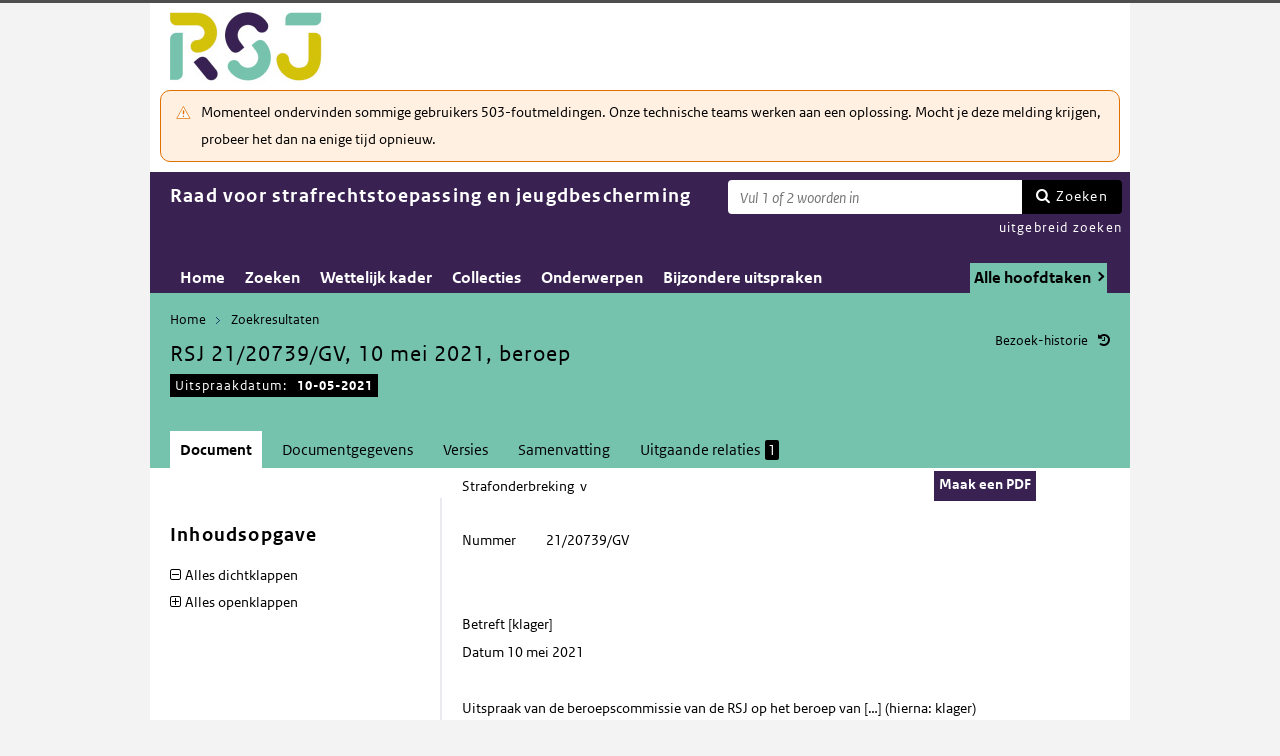

--- FILE ---
content_type: text/html; charset=utf-8
request_url: https://puc.overheid.nl/rsj/doc/PUC_640536_21/1/
body_size: 18072
content:


<!DOCTYPE html SYSTEM "about:legacy-compat">

<!--[if IE 8]><html xml:lang="nl-NL" class="ie8"><![endif]-->
<!--[if (lt IE 8)|(gt IE 8)|!(IE)]><!-->
<html xml:lang="nl-NL" lang="nl-NL">
<!--<![endif]-->
	<head id="ctl00_head1"><script id="ctl00_jsinclude_jQueryLokaal" type="text/javascript">/* <![CDATA[ */ window.jQuery || document.write('<script type="text/javascript" src="/StippWebDLL/Resources/jquery/lib/v3_6_0/jquery.min.js"><\/script>') /* ]]> */</script><meta http-equiv="Content-Type" content="text/html; charset=UTF-8" /><meta charset="UTF-8" /><meta name="viewport" content="width=device-width, initial-scale=1" /><link rel="icon" href="/App_Themes/Algemeen/images/favicon.ico" type="image/x-icon" /><title>
	RSJ 21/20739/GV, 10 mei 2021, beroep - Raad voor strafrechtstoepassing en jeugdbescherming
</title><script id="ctl00_jsinclude_jQueryUI" type="text/javascript" src="/StippWebDLL/Resources/jquery/ui/v1_13_0/jquery-ui.min.js?v=9936"></script><link id="ctl00_pucresourcescssmain_min_css" href="/PUC/Resources/css/main.min.css?v=7310+" rel="stylesheet" type="text/css" media="all" /><!--[if lte IE 9]><link id="ctl00_pucresourcescssie8_min_css" href="/PUC/Resources/css/IE8.min.css?v=7310+" rel="stylesheet" type="text/css" media="all" /><![endif]--><link id="ctl00_pucresourcescssstyle_min_css" href="/PUC/Resources/css/style.min.css?v=7310+" rel="stylesheet" type="text/css" media="all" /><link id="ctl00_stippwebdllresourcesjqueryuiv1_13_0smoothnessjquery_ui_min_css" href="/StippWebDLL/Resources/jquery/ui/v1_13_0/smoothness/jquery-ui.min.css?v=9936" rel="stylesheet" type="text/css" media="all" /><script id="ctl00_jsinclude_jQueryColorBox" type="text/javascript" src="/StippWebDLL/Resources/jquery/plugins/colorbox/jquery.colorbox-min.js?v=9936"></script><link id="ctl00_stippwebdllresourcesjquerypluginscolorboxstylestyle5colorbox_css" href="/StippWebDLL/Resources/jquery/plugins/colorbox/style/style5/colorbox.css?v=9936" rel="stylesheet" type="text/css" media="all" /><script id="ctl00_jsinclude_Teksten" type="text/javascript" src="/StippWebDLL/Resources/js/JavascriptTeksten.ashx?v=9936"></script><link id="ctl00_stippwebdllresourcescssstippweb_css" href="/StippWebDLL/Resources/css/StippWeb.css?v=9936" rel="stylesheet" type="text/css" media="all" /><script id="ctl00_jsinclude_JSVasteHeaders" type="text/javascript" src="/StippWebDLL/Resources/jquery/plugins/vasteheaders/jquery.vasteheaders.min.js?v=9936"></script><link id="ctl00_puchandlerskanaalhuisstijl_ashxidentifier_3d21" href="/PUC/Handlers/KanaalHuisstijl.ashx?identifier=21" rel="stylesheet" type="text/css" media="all" /><link id="ctl00_app_themesrsjcssstyle_min_css" href="/App_Themes/RSJ/css/style.min.css?v=7310+" rel="stylesheet" type="text/css" media="all" /><script id="ctl00_jsinclude_Cookie" type="text/javascript" src="/StippWebDLL/Resources/jquery/plugins/cookie/jquery.cookie.js?v=9936"></script><link id="ctl00_stippwebdllresourcescsscontrols_css" href="/StippWebDLL/Resources/css/Controls.css?v=9936" rel="stylesheet" type="text/css" media="all" /></head>
	<body id="ctl00_body1">
        
<!-- Start Piwik PRO installation code -->
<script type="text/javascript" async>
    (function (window, document, dataLayerName, id) {
        window[dataLayerName] = window[dataLayerName] || [], window[dataLayerName].push({start: (new Date).getTime(), event: "stg.start"}); var scripts = document.getElementsByTagName('script')[0], tags = document.createElement('script');
        function stgCreateCookie(a, b, c) {
            var d = ""; if (c) { var e = new Date; e.setTime(e.getTime() + 24 * c * 60 * 60 * 1e3), d = "; expires=" + e.toUTCString() } document.cookie = a + "=" + b + d + "; path=/;Secure"}
            var isStgDebug = (window.location.href.match("stg_debug") || document.cookie.match("stg_debug")) && !window.location.href.match("stg_disable_debug"); stgCreateCookie("stg_debug", isStgDebug ? 1 : "", isStgDebug ? 14 : -1);
            var qP = []; dataLayerName!== "dataLayer" && qP.push("data_layer_name=" + dataLayerName), qP.push("use_secure_cookies"), isStgDebug && qP.push("stg_debug"); var qPString = qP.length > 0 ? ("?" + qP.join("&")) : "";
            tags.async = !0, tags.src = "https://koop.piwik.pro/containers/"+id+".js"+qPString,scripts.parentNode.insertBefore(tags,scripts);
            !function (a, n, i) { a[n] = a[n] || {}; for (var c = 0; c < i.length; c++)!function (i) { a[n][i] = a[n][i] || {}, a[n][i].api = a[n][i].api || function () { var a = [].slice.call(arguments, 0); "string" == typeof a[0] && window[dataLayerName].push({ event: n + "." + i + ":" + a[0], parameters:[].slice.call(arguments, 1)})}}(i[c])}(window, "ppms", ["tm", "cm"]);
    })(window, document, 'dataLayer', 'a05b5d0a-cdc0-4a19-8729-6dbe7a0afc95');
</script>
<!-- End Piwik PRO Tag Manager code -->

	    <form method="post" action="/rsj/doc/PUC_640536_21/1/" onsubmit="javascript:return WebForm_OnSubmit();" id="aspnetForm" autocomplete="off">
<div class="aspNetHidden">
<input type="hidden" name="__EVENTTARGET" id="__EVENTTARGET" value="" />
<input type="hidden" name="__EVENTARGUMENT" id="__EVENTARGUMENT" value="" />
<input type="hidden" name="__VIEWSTATE" id="__VIEWSTATE" value="jyWGzdhFR881hg1z4NlGVQg/3VPm/jYtO8fG9Isk/5kWLfYxM1n5ZzHd6jMZBrhws5YI6dDE7CRfLYjNUOp55tPKKjj0sX0ruj8dmxEKJqNQ6nX5wVQGTXbqp3JPdxZk2JCt/10vGD5kKBbuTM5m4Fb7b1QaW4pZhPHwmbxjedaAt2ouR+T9ShaFfpEwlkpYP+07VgGoO2UxjUQWr5dHsyQFUle44HzWtJbHUqVGPwQQlMHDRRAwd/eCRh1xkJaWf8PhuHueCxE0VhPnMctSjU89ddI2axfeumZv9SMv/BxcfBViigp0K+n2JCUn+q6+WutQXw6tDP3mhhEuVo8xTf0yBQdSN6meCrorRFchE1OswvDOeRgzU7upkn4I9bTR/+BTXVfCNWgY1IAKpPHR/[base64]/hSatS+vJc283wYPjAOpOuDHFWICGGc7jt9v+FV6dY13haW7Ys5mvgJA+KTPAWsRzTv8ANcElIZ4/KclQymAjDo34Oit06jG8XBZcsGY9dl2tXhT53PkLj6WeSmQhywOkmrMYt28TQCUNnEmcAuUF6+d6CCtkHD/3Ve27rxCFubX+ODgJfve0XPYbBCNqt8mYZKBE0MI5n01Ojc+W688daAAESsVz+6STAlkXMiO8Xl1F4GqMiFEf8qKYX0KUCfcweazdYfcVKM9zslcNSAEcyv2R/6fShpfHVGkYZGjsin8YwcWqJc9wg5EnAilzgkFUB5CAPlmNRQg5I7jca6eMLxQNKx/RQM5npF7CWMD4mI34hEPf98CqyBYXh85SgjvPOW0Q2zdB969Di1eQZ8SPcBu/v1KHwe9stAoOGLeWrdpbbL4r5TWA6K6dHNgWTVDS+t1PRMP/E5d0z3tGzDqF3vN/Eet91Kzb2V9Fcjz3VLsuEtC8kwZYiFtFq3vAVPY0CG68vRzi+pWDkKuLNFFkoIJ81QCEvD6v0NxSkuMtuxQcTDbdPr79Zs9NGENOx1gtJJ6kRdnHn0IA4pI/Fodg0rhQ10/MaGwDuTnIrljFK8o6RhRTZpBZJStQTkYEz44qrG5WbmXA3UIu7pMefBcinIsQL0Sf+ajC2HXB6d6G0s3cgFgsgQ5FWSD4jasJ3x5f9YI/WcE/1mPG6IhwSIMARBXelwepBkReB58PyTX1gwmqgtspRF29SsU/HaG8c1rJX+0Qe0BYoin8QG2s6fquO3yTD+SPn8GuuK7WvkCZIXmBR/SW8uFMBCiosLLjEC1o4rydNj2tHPVME1AUf3EDZ6uGDGlXwa78lLmFoUURsFWYHv+39e1nEnADCFOZ1aKvRBCcKxSj12E6RZgLfBfXAf3GZ9p38VuRKqTddRKKKFhU9ZN/QhrzmulREvl7ogUXFzYOnbWdQ62i9ef3cf4/jHJZypAtLwHPN1TgWGkWcStSz5suIQWMoOl9zgzmt/r5wtjznvigrzhbqsO6w/9/DszX5xGHFzUfr9iIQ4VdOdRGOzk9o0/N2nMHHxbRYJNpGamymrERillnF4pEf6PG2bXrogghOOuwltO8fip9PhmzWEr0hHPs9Uv5Yk7AK36bYxo6SucjQn9dMPEqN3Y5B6upfcSBLUtujvL01O/ScoHOMG8lxhzFLqw7ff0OJ2lCHeu6mNXQjSCpCS0mQveyq5wtfeB3zlxOzidBKAA8gS8JF5Gnwk9V/eYdpAZG8dfP18fB4lEHmIHLQbzk5rJVjVeyVP7QX6++E1NHa7d1KWel89MM0D8fwK9xO8qHmPzcR8DnTitRiXkEn3DjgPzwHUUmyL/M5Skp6JGo5clw7UlrzsLqZtvtiwHYD/T0niabxX7oSmp5M1l9Sq7Y8nQWF+SyAJFbcFV/NIW2o2aVfqyVfV98sBVPKkO7w7dXFiC47xMn7kyTmCIpIiu50TnDemR7vzFj5QrgsMp5+pv3jsdH4/xx10pfF9RouFty5CA3/[base64]/yvsi0YdhAiChKaLkwnw6fCdmHu4pv3zpdCS5XMvQG+T0tx4KV86qUsMrv+G4uPOxDLKL9GVyXn4/nGRYo481wH4GXbAMbHr+8/4PjJUP53Z2cJ2ca3+Nj89xEMAfKvJtw72ZXqAtHfTu3Igu9I/k9RWtDtkDxMocdX0eTTP2EVgFKFi38uXAw3EBbumDBi7WTtuBCA4Mwj6vB455ctgt8hwM6pLHTufTh+SEuzs8RojkyC5J/cgNUbxb1d0qxgSlm+TTNChj40znbJul4AwS2ZKkTGO/9IdMz9UszEN0tAfAZs6R1SaY2Zq3i4C96YkdCJROkTZY4YUREU0lh06KNV/gH0ysiNHvJukBdc1cpDn54VvGhw5Z2AsOpVt6ccpL3MTXYPJJTfZyZYh5vFPsUiavhuiTVnd9t0ai5IejL/[base64]/ntjhii/4sFic4oFWGfWKBXxebJA2ry5DddlcCy5BzlIy4F/pcfnaOQzbNRJ4eB9nwXkt3kWbsmYp8c+ENdo4/GoTVT0eMJp9BxfhlUDTy0yhHwlNdwFc0rP+Ct23tRf+Ulr1/vUU7f41Cj/Ob79ajCwFwqU50praw94vFTVHDDJtH+14045YZDVIHimXW21G1m6wKj1jLm0HDP3PPKH6ptXzeFl820lD59I+xNK7fS7OsFB4MYjNEC9CmMAYSJQCMgwdok1+qVzViNy6JdY9ljL8FMlp+ZilAAKLWKnvIGy8ANXWY3NoobJwKEoizO2BjZNDn7ZeBfT3U3p2glFp/TPmzbF6ZaTwVnK7K29qmgrC3k4RYmi1l5Js4hDtm+x/jzPt/OozQFjzCFCsrguHQDC2qTlYhDa2Gd1wmIS0Di5rUACla+NNmrN2Rq40t3W8dOhNs18222dmkHwaD+l+wS2Qji8Wgq30mqIveFefkrNNBd2uM7iXwJVn+AUTg0HzhCsrQpmWFFVXo2d6pV/p9TECYBysQjK9GoJnAencUUBFq9363EC3ktqkMiJbbyuAcgnJbjrJ9w0iH/tCgmRzxWypqU0gdCTN7mYVsjlEw5DQQvRgi0ZpWwKXLX1DUPioU7ETQIR2QKiO5ycSV+taQB46bXOkNUjDG5YD5tvofnqCeAipH0ja0UB/9IJASufpNH7PKhhOci1ifyUMx32aW+uIA+ovrJblaGa2Ov1O/ltAUgd4L/IFoM2uWoO4zS7YaBSVq3DZldlVQqwlOUoiBQgOUfg4f/hM3d9GhM=" />
</div>

<script type="text/javascript">
//<![CDATA[
var theForm = document.forms['aspnetForm'];
if (!theForm) {
    theForm = document.aspnetForm;
}
function __doPostBack(eventTarget, eventArgument) {
    if (!theForm.onsubmit || (theForm.onsubmit() != false)) {
        theForm.__EVENTTARGET.value = eventTarget;
        theForm.__EVENTARGUMENT.value = eventArgument;
        theForm.submit();
    }
}
//]]>
</script>


<script src="/WebResource.axd?d=29UP6JC7XqJJ7KeP8mIInVKZHZP_X8XptqXeWVq6GhKvVtSn8Z3sgivBs7oVV5hea4Mq2TKww-MjYPXgEMA842rx8r8vzM0Mu3zhpfZpZlY1&amp;t=638901608248157332" type="text/javascript"></script>


<script type="text/javascript">
//<![CDATA[
$(document).ready( function() { $.ajaxSetup ({  cache: false  }); });//]]>
</script>

<script src="/StippWebDLL/Resources/js/StippWebValidatie.js?v=9936" type="text/javascript"></script>
<script src="/ScriptResource.axd?d=I4ItlFZkLibjQ3PTDZHjvaj0sx-rVZAi0stAogLSO1zCwtbKurIPZLjhuJ6uS-XtF6RB514i-ErogGXEsz0Mwo9lIwojJDOqiGi2RyVVI6uiFzB5RJoepJ9ww6JNu5fxl8L6Ok22mlzJeeVs8oFZjgdc9-cYdVprN6htWehZZmw1&amp;t=ffffffff93d1c106" type="text/javascript"></script>
<script src="/ScriptResource.axd?d=9jXRsK_ZhPi64AqzCl2jToxGX4t6tfNBhllc-dXFjM4g8ltQLDYXSFQzkkGHC2PXGIsZ7v2ExTGTL29TKkvkKOr3I8nlSYxTv1yhtDr2yGOUGJy6dV-Ix7kCkQzB6wul3D_k8zKxGICcxFUd_U0mT4SYfWDfgbuxSH_Si4imjZE1&amp;t=5c0e0825" type="text/javascript"></script>
<script src="/ScriptResource.axd?d=onHXwY-WBQt0Eo6penxQ7BTY8jGhIXAyABGvqNUDOCJ9GTC8eMuh0wFe2SXQmTWV0kS7wTYBwVng-FSwEtQKRXQto9oJYNlvox3eyAaftDGxOrnj4XjijdhtWtT0WYGUrqftzCEgXfSx-Ctg8ViT85qRQkpXqyDRHCZFY_4Recz04RvZej1wLvtlluaoy1KC0&amp;t=5c0e0825" type="text/javascript"></script>
<script src="/StippWebDLL/Resources/jquery/ui/v1_13_0/jquery-ui.min.js?v=9936" type="text/javascript"></script>
<script src="/PUC/Resources/js/modernizr.js?v=7310+" type="text/javascript"></script>
<script src="/PUC/Resources/js/KOOP_webapp.min.js?v=7310+" type="text/javascript"></script>
<script src="/PUC/Resources/js/algemeen.min.js?v=7310+" type="text/javascript"></script>
<script src="/PUC/Resources/js/sessionStorage.min.js?v=7310+" type="text/javascript"></script>
<script src="/PUC/Resources/js/jquery.waardenlijstopenklap.js?v=7310+" type="text/javascript"></script>
<script type="text/javascript">
//<![CDATA[
function WebForm_OnSubmit() {
if (typeof(ValidatorOnSubmit) == "function" && ValidatorOnSubmit() == false) return false;
return true;
}
//]]>
</script>

<div class="aspNetHidden">

	<input type="hidden" name="__VIEWSTATEGENERATOR" id="__VIEWSTATEGENERATOR" value="5E3A856A" />
	<input type="hidden" name="__VIEWSTATEENCRYPTED" id="__VIEWSTATEENCRYPTED" value="" />
	<input type="hidden" name="__EVENTVALIDATION" id="__EVENTVALIDATION" value="[base64]/VCw1t7Y3RuavvoM5kmpz1TagCfhnbkk0pY=" />
</div>	        
            <script type="text/javascript">
//<![CDATA[
Sys.WebForms.PageRequestManager._initialize('ctl00$StippWebResourceManager1', 'aspnetForm', ['tctl00$cphContent$Main$ctl00$SamenhangPopup$upOverzicht','','tctl00$cphContent$Main$ctl00$DocumentSamenhangInkomend$pnlResultaten','','tctl00$cphContent$Main$ctl00$DocumentSamenhangUitgaand$pnlResultaten',''], [], [], 90, 'ctl00');
//]]>
</script>


            <div id="centerbox">
                <div id="mainbox">
                    <div id="header">
                        <div class="skiplinks">
                            <p>
                                <span class="assistive">Ga direct naar</span><a title="Navigeer naar de inhoud" href="#content">Inhoud</a><span class="assistive">of</span><a id="skip-to-menu" class="active" title="Navigeer naar het hoofdmenu" href="#navigation">Menu</a>
                            </p>
                        </div>
                        <div id="branding">
                            <img id="logotype" src="/App_Themes/RSJ/images/logo.jpg" alt="Logo RSJ" />
                            <div id="payoff">RSJ</div>
                        </div>
                        <div id="ctl00_divSiteheader" class="siteheader">
                            

<div class="blok-tekst">
    <div class="blok-titel">
        
    </div>
    <div class="blok-inhoud">
        <p>Momenteel ondervinden sommige gebruikers 503-foutmeldingen. Onze technische teams werken aan een oplossing. Mocht je deze melding krijgen, probeer het dan na enige tijd opnieuw.</p>
    </div>
</div>
                        </div>
                        <div id="titelpayoffsnelzoeken">
                            <div id="application_titel">
                                Raad voor strafrechtstoepassing en jeugdbescherming
                                <div id="ctl00_divPayoff" class="application_payoff">
                                    
                                </div>
                            </div>
                            
                                <div id="snelzoeken">
                          
                                    <fieldset class="zoekbox">
                                        <legend>Zoeken op tekst</legend>
                                        <div id="ctl00_pnlZoekbox" class="zoekbox-tekst" onkeypress="javascript:return WebForm_FireDefaultButton(event, &#39;ctl00_btnZoeken&#39;)">
	                                
                                            <span class="header-zoeken-achtergrond">
                                                <label for="ctl00_vtsZoekterm" class="hidden">Zoekterm</label>
                                                <span><input type="text" name="ctl00$vtsZoekterm" class="VeldText  default_text" value='' id="ctl00_vtsZoekterm"  title="Vul 1 of 2 woorden in" aria-label="Zoekterm" /><span id="ctl00_ikv_ctl00_vtsZoekterm" style="display:none;"></span></span>
                                            </span>
                                            <a id="ctl00_btnZoeken" class="snelzoekenButton" formnovalidate="formnovalidate" href="javascript:WebForm_DoPostBackWithOptions(new WebForm_PostBackOptions(&quot;ctl00$btnZoeken&quot;, &quot;&quot;, true, &quot;&quot;, &quot;&quot;, false, true))">Zoeken</a>
                                            <input type="hidden" name="ctl00$hfTitelSuggestHandler" id="hfTitelSuggestHandler" value="uitgebreid zoeken" />
                                        
</div>
                                    </fieldset>
                            
                                    <a id="ctl00_lbUitgebreidZoeken" class="uitgebreidZoekenLink" href="javascript:__doPostBack(&#39;ctl00$lbUitgebreidZoeken&#39;,&#39;&#39;)">uitgebreid zoeken</a>

                                </div> 
                            
                        </div>
                        

<div id="navigation" class="nav-block">
    
            <span class="assistive">Hoofdnavigatie</span>
            <ul>
                <li class="">
                    <a href="/rsj/">Home</a>
                </li>
        
            <li class="">
                <a href="/rsj/zoeken/">Zoeken</a>
            </li>
        
            <li class="">
                <a href="/rsj/wettelijkkader/">Wettelijk kader</a>
            </li>
        
            <li class="">
                <a href="/rsj/collecties/">Collecties</a>
            </li>
        
            <li class="">
                <a href="/rsj/onderwerpen/">Onderwerpen</a>
            </li>
        
            <li class="">
                <a href="/rsj/bijzondereuitspraken/">Bijzondere uitspraken</a>
            </li>
        
            </ul>
        

    
                <ul class="hoofdtaak-selectie">
                    
                <li data-identifier="-">Alle hoofdtaken</li>
            
                <li data-identifier="adviezen">Adviezen</li>
            
                <li data-identifier="uitspraken">Uitspraken</li>
            
                </ul>
            

        

        <script type="text/javascript">
            $('ul.hoofdtaak-selectie').waardenlijstopenklap({
                classname: 'hoofdtaak-selectie-container',
                geselecteerdeIdentifier: '',
                onselect: function () {
                    var identifier = $(this).data('identifier');
                    var url = location.href;
                    var isDocPagina = $('#breadcrumb .zoekresultaaturl').length == 1;
                    var isZoekresPagina = $('#content .search_result').length == 1; //redirecten met nieuwe url, want anders kan de hoofdtaak er nog inzitten.

                    $.get('/PUC/Handlers/HoofdtaakCookie.ashx?actie=zetcookie&identifier=' + identifier + '&kanaal=/rsj', function (data) {
                        if (isDocPagina || isZoekresPagina) {
                            location.href = data;
                            return;
                        }

                        // Niet redirecten vanaf het zoekformulier
                        if ($('.zoekformulier').length == 0) {
                            // als we aan het zoeken zijn geweest en we passen de hoofdtaak aan, gaan we naar het zoekresultaat met de nieuwe hoofdtaak-selectie
                            // (anders slaat het bladeren nergens meer op, heb je misschien een hoofdtaak geselecteerd waar het huidige document niet aan voldoet, etc...)
                            if ($('#result_counter').is(':visible')) { // dit zijn de bladerknoppen voor het zoekresultaat
                                const zoekresultaaturl = $('.zoekresultaaturl', '#breadcrumb').attr('href');
                                if (zoekresultaaturl)
                                    url = zoekresultaaturl;
                            }
                            location.href = url;
                        }
                    });
                }
            });
        </script>
    
</div>

                    </div>

                    <!--[if lt IE 8]>
                        <div class="block-alert-message" id="block-site-message">
                            <p class="lead">Deze site omarmt moderne standaarden en technieken.</p><p>Uw webbrowser ondersteunt deze standaarden niet. Stap daarom over op een recente browser.</p>
                        </div>
                    <![endif]-->

                    <div id="main">
                        
    

<div class="header">
    <span class="assistive">Onderwerp: </span>
    <div id="breadcrumb">
        <a href="/rsj/">Home</a><a href="/rsj/zoeken/resultaat/?noredir=1" class="zoekresultaaturl">Zoekresultaten</a>
    </div>
    
    

    <a href="#" id="document_history" title="Document bezoek-historie">Bezoek-historie</a> 
    <div class="vaste-header" data-fixed="stick" data-fixed-class="vast">
        <h1 class="topic-home"><span id="h1Titel" lang="nl">RSJ 21/20739/GV, 10 mei 2021, beroep</span><table class="meta"><tr><td class="title-datum" title="Uitspraakdatum">Uitspraakdatum:</td><td class="title-datum-laatste-waarde"><strong>10-05-2021</strong></td></tr></table></h1>
        <span class="clear"></span>
    </div>

    

    

    

    <p class="assistive">Dit onderwerp bevat de volgende rubrieken.</p>
    <ul class="tabs">
        <li class="selected"><a href="#content_document">Document</a></li>

        

        

        <li><a href="#content_documentgegevens">Documentgegevens</a></li>
        <li><a href="#content_versies">Versies</a></li>

        
            <li><a href="#content_samenvatting">Samenvatting</a></li>
        

        

        
    
        

        
            <li><a href="#content_samenhang_uitgaand">Uitgaande relaties <span class="waardelijst-aantallen aantallen-xml">1</span></a></li>
        
    </ul>

    <ul class="relaties">
        
         
    </ul>

    

</div>


<div id="popup_samenhangrelaties" class="hidden">
    <h2>Externe relaties <span id="ctl00_cphContent_Main_ctl00_SamenhangPopup_lblAantalRelaties" class="externe-relaties"></span></h2>
    <div class="popup-content">
        <div id="ctl00_cphContent_Main_ctl00_SamenhangPopup_upOverzicht">
	
                <div id="ctl00_cphContent_Main_ctl00_SamenhangPopup_UpdateProgress1" style="display:none;">
		<div class="abonneren-loading"></div>
	</div>

                <p>Onderstaande relaties zijn gevonden bij &ldquo;document&rdquo;. Bij klikken wordt een externe website met een relatieoverzicht geopend op overheid.nl.</p>

                
            
</div>
    </div>
</div>

<div id="content">
    <div id="content_document">
        

<script>

    /* TODO: pdf in meldingen en extensie aanpassen naar de soort, en meerder mogelijk maken */
    var polltijd = 2000;
    function poll(ticket, identifier, soort) {
        var manifestatieServiceUrl = "/PUC/Handlers/ManifestatieService.ashx?actie=haalstatus&ticket=" + ticket;
        var manifestatieDownloadServiceUrl = "/PUC/Handlers/ManifestatieService.ashx?actie=download&identifier=" + identifier + "&url=";

        $.getJSON(manifestatieServiceUrl)
            .done(function (json) {
                var status = json.result.status;
                if (status == "processing") {
                    $(".DownloadManifestatie" + soort).text("Bezig " + soort.toUpperCase() + " te maken");
                    setTimeout(function () {
                        poll(ticket, identifier, soort);
                    }, polltijd);
                }
                else if (status == "error") {
                    $(".DownloadManifestatie" + soort).text("Fout! Waarschuw uw beheerder");
                } 
                else if (status == "rejected") {
                    $(".DownloadManifestatie" + soort).text("Fout! Probeer het later nog eens");
                }
                else if (status == "notfound") {
                    $(".DownloadManifestatie" + soort).text("Geen downloads beschikbaar");
                }
                else if (status == "available") {
                    var downloadUrl = json.result.url;
                    var filename = json.result.filename;
                    $(".DownloadManifestatie" + soort).text("Klaar! Klik hier voor de " + soort.toUpperCase());
                    $(".DownloadManifestatie" + soort).prop("onclick", null);
                    $(".DownloadManifestatie" + soort).attr("href", manifestatieDownloadServiceUrl + downloadUrl + "&filename=" + encodeURIComponent(filename));
                }

            })
            .fail(function (jqxhr, textStatus, error) {
                $(".DownloadManifestatie" + soort).text("Fout! Waarschuw uw beheerder");
            });
    }

    function DownloadManifestatie(documentIdentifier, kanaal, soort) {
        var manifestatieServiceUrl = "/PUC/Handlers/ManifestatieService.ashx?actie=maakmanifestatie&kanaal=" + kanaal + "&identifier=" + documentIdentifier + "&soort=" + soort;
        
        var ticket = "";
        $(".DownloadManifestatie" + soort).text("Bezig " + soort.toUpperCase() + " te maken");

        $.getJSON(manifestatieServiceUrl)
            .done(function (json) {
                ticket = json.ticket;
                setTimeout(function () {
                    poll(ticket, documentIdentifier, soort);
                }, polltijd);
            })
            .fail(function (jqxhr, textStatus, error) {
                $(".DownloadManifestatie" + soort).text("Fout! Waarschuw uw beheerder");
            });
       
    }
</script>


    <div id="ctl00_cphContent_Main_ctl00_DocumentHeader_themas" class="thema">
        <a onclick="loadThemasPopup();return false;" id="ctl00_cphContent_Main_ctl00_DocumentHeader_hlThema" class="themauitklappen" href="javascript:WebForm_DoPostBackWithOptions(new WebForm_PostBackOptions(&quot;ctl00$cphContent$Main$ctl00$DocumentHeader$hlThema&quot;, &quot;&quot;, true, &quot;&quot;, &quot;&quot;, false, true))"><span id="ctl00_cphContent_Main_ctl00_DocumentHeader_lblThema" class="themanaam">Strafonderbreking</span>&#160;&#160;v</a>
        <div id="popup_themas" class="hidden">
            <h5>
                <span id="ctl00_cphContent_Main_ctl00_DocumentHeader_lblTitel">Onderwerpstructuur</span><a href="#" onclick="$('#popup_themas').addClass('hidden');return false;">^</a></h5>
            <div id="popup_themas_scroll">
                <div id="ctl00_cphContent_Main_ctl00_DocumentHeader_DivThemas" class="popup-content">
                <a class="themalink" style="padding-left:0px;" href="/rsj/onderwerpen/pagina/KW114">Verlof</a><br/><a class="themalink" style="padding-left:4px;" href="/rsj/onderwerpen/pagina/KW119">Strafonderbreking</a><br/></div>
            </div>
        </div>
    </div>
   
    <div class="downloads">
        <ul class="download-als">
            
            <span id="ctl00_cphContent_Main_ctl00_DocumentHeader_manifestatiesSpan"><a onclick="DownloadManifestatie(&#39;PUC_640536_21_1&#39;, &#39;rsj&#39;, &#39;pdf&#39;);return false;" class="button downloadmanifestatie DownloadManifestatiepdf" rel="nofollow" href="javascript:WebForm_DoPostBackWithOptions(new WebForm_PostBackOptions(&quot;ctl00$cphContent$Main$ctl00$DocumentHeader$ctl00&quot;, &quot;&quot;, true, &quot;&quot;, &quot;&quot;, false, true))">Maak een PDF</a></span>
          

               
        </ul>
    </div>

        <div class="content_section text_format bwb_format document_content" lang="nl">
            
      
  
  
  
  
  
  <p>  </p><p>Nummer          21/20739/GV </p><p>     </p><p>            </p><p>Betreft [klager] </p><p>Datum 10 mei 2021 </p><p>  </p><p>Uitspraak van de beroepscommissie van de RSJ op het beroep van […] (hierna: klager) </p><p>  </p><p>1. De procedure </p><p>De Minister voor Rechtsbescherming (hierna: verweerder) heeft op 31 maart 2021 klagers verzoek tot strafonderbreking afgewezen. </p><p>Klagers raadsman, mr. A.A.T.X. Vonken, heeft namens klager beroep ingesteld tegen deze beslissing. </p><p>  </p><p>De beroepscommissie heeft klager, zijn raadsman en verweerder in de gelegenheid gesteld hun standpunten schriftelijk (nader) toe te lichten. </p><p>De beroepscommissie heeft kennisgenomen van het beroepschrift, de reactie van verweerder en de overige stukken. </p><p>  </p><p>2. De standpunten in beroep </p><p>Standpunt van klager </p><p>De bestreden beslissing is onjuist dan wel ontoereikend gemotiveerd. De in de inrichting geboden zorg bestaat er enkel uit dat klager beschikt over een alarmbel, waarmee hij op elk moment de hulp van de medische dienst kan inroepen. Dat is echter ontoereikend om klagers hartconditie afdoende te kunnen monitoren. Zijn hartfunctie bedraagt slechts ongeveer tien procent, als gevolg waarvan het risico op hartfalen, bijvoorbeeld tijdens de slaap, reëel is. Onder deze omstandigheden volstaat het kunnen beschikken over een alarmbel niet, omdat men voor het bedienen van de alarmbel bij bewustzijn dient te zijn. </p><p>  </p><p>Standpunt van verweerder </p><p>Klagers gezondheid in de inrichting wordt voldoende gewaarborgd en de noodzaak voor het verlenen van strafonderbreking is onvoldoende vast komen te staan. De inrichtingsarts heeft niet te kennen gegeven dat er dringende redenen van lichamelijk aard zijn, die aan de voortzetting van detentie in de weg staan. De niet onderbouwde stelling van klager dat de vanuit en in de inrichting geboden zorg ontoereikend is, maakt dit niet anders. Klager beschikt over een alarmbel en bezoekt daarnaast zijn specialist. Ook het door de specialist opgestelde behandelplan wordt uitgevoerd in de inrichting, waar 24/7 uurs zorg wordt geboden. </p><p>  </p><p>Uitgebrachte adviezen </p><p>De directeur van de Penitentiaire Inrichting (PI) Grave heeft negatief geadviseerd ten aanzien van het verzoek om strafonderbreking. Volgens de inrichtingsarts en het hoofd van de afdeling Zorg ontvangt klager de voor hem benodigde zorg. </p><p>Het Openbaar Ministerie heeft negatief geadviseerd ten aanzien van het verzoek om strafonderbreking, omdat de medische zorg voor klager in de inrichting kan worden geboden. </p><p>De politie heeft onderzoek gedaan naar het verlofadres en dit in orde bevonden. </p><p>  </p><p>3. De beoordeling </p><p>Klager is sinds 7 februari 2021 gedetineerd. Hij ondergaat een gevangenisstraf van zeven maanden, wegens (gekwalificeerde) diefstal en handelen in strijd met de Wegenverkeerswet 1994. De einddatum van zijn detentie is momenteel bepaald op 5 september 2021. </p><p>Op grond van artikel 37 van de Regeling tijdelijk verlaten van de inrichting kan strafonderbreking worden verleend wegens dringende redenen van lichamelijke aard, gelegen in de persoon van de gedetineerde, indien en voor zover de inrichtingsarts heeft bevestigd dat deze redenen aan de voorzetting van detentie in de weg staan. </p><p>Klager heeft verzocht om strafonderbreking in verband met zijn hartconditie, omdat de inrichting volgens klager niet de daartoe benodigde zorg kan leveren. </p><p>De inrichtingsarts, en ook het hoofd van de afdeling Zorg van de PI Grave, hebben te kennen gegeven dat klager vanuit de inrichting bij zijn eigen specialisten in behandeling is en dat de door hen geadviseerde zorg in de inrichting kan worden geleverd. Daar komt bij dat klager op elk moment de hulp van de medische dienst kan inschakelen, mocht dat nodig zijn. </p><p>Op basis van deze informatie is de beroepscommissie van oordeel dat klager de noodzaak voor het verlenen van strafonderbreking onvoldoende heeft onderbouwd. Niet is gebleken dat klagers gezondheidssituatie in de weg staat aan de voortzetting van zijn detentie. Gelet op het voorgaande en bij afweging van alle in aanmerking komende belangen, kan de beslissing tot afwijzing van klagers verzoek om strafonderbreking niet als onredelijk of onbillijk worden aangemerkt. De beroepscommissie zal het beroep daarom ongegrond verklaren. </p><p>  </p><p>4. De uitspraak </p><p>De beroepscommissie verklaart het beroep ongegrond. </p><p>  </p><p>  </p><p>Deze uitspraak is op 10 mei 2021 gedaan door de beroepscommissie, bestaande uit </p><p>mr. D. van der Sluis, voorzitter, F. van Dekken en mr. J.M.L. Niederer, leden, bijgestaan door mr. M.G. Bikker, secretaris. </p><p>  </p><p>  </p><p>secretaris        voorzitter </p><p>  </p><p>  </p>

        </div> <!--content_section-->
    </div>
    <div id="content_tekst">
        
    </div>

    <div id="content_bijlagen" style="display: none;">
        <div class="content_section text_format">
            <div class="bijlage">
                <h2>Bijlagen</h2>
                <div></div>
            </div>
        </div> 
    </div>

    <div id="content_documentgegevens" style="display: none;">
        <div class="content_section text_format">
            <div class="column_container2 clearfix"><div class="column"><h2>
          Informatietype en toegang
        </h2><dl class="metadata"><dt>Informatietype</dt><dd>Uitspraken</dd><dt>Documentsoort</dt><dd>Officiële uitspraak</dd><dt>Toegangsrechten</dt><dd>Extern</dd></dl><h2>
          Identificatie, datum en versie
        </h2><dl class="metadata"><dt>Identificatie</dt><dd>PUC_640536_21</dd><dt>Versie</dt><dd>1</dd><dt>Datum beschikbaarheid</dt><dd>07-12-2021</dd><dt>Uitspraakdatum</dt><dd>10-05-2021</dd><dt>Geldigheidsdatum</dt><dd>Niet gevuld</dd><dt>Wijzigingsdatum</dt><dd>07-12-2021</dd></dl></div><div class="column"><h2>Herkomst en taal</h2><dl class="metadata"><dt>Titel</dt><dd>RSJ 21/20739/GV, 10 mei 2021, beroep</dd><dt>Organisatie</dt><dd><a href="/rsj/zoeken/resultaat/PUC_640536_21/1/org/rsj" target="_blank">Raad voor strafrechtstoepassing en jeugdbescherming</a></dd><dt>Zaaknummer</dt><dd>21/20739/GV</dd><dt>Onderwerp</dt><dd><a href="/rsj/zoeken/resultaat/PUC_640536_21/1/ond/KW119" target="_blank">Strafonderbreking</a></dd></dl></div></div><div><div class="kenmerken breed"><h2>Kenmerken</h2><dl class="metadata"><dt>Hoofdtaak</dt><dd><a href="/rsj/zoeken/resultaat/PUC_640536_21/1/taa/uitspraken" target="_blank">Uitspraken</a></dd><dt>Thema</dt><dd><a href="/rsj/wettelijkkader/pagina/GV" target="_blank">Penitentiaire beginselenwet / Beroep verlof/strafonderbreking</a></dd></dl></div><div class="permanente-link breed"><h2>
          Permanente link
        </h2><dl class="metadata"><dt><label for="permalink">
              Huidige versie
            </label></dt><dd><input id="permalink" type="text" value="https://puc.overheid.nl/doc/PUC_640536_21/1" /></dd><dt><label for="permalink">
              Meest recente versie
            </label></dt><dd><input id="permalink" type="text" value="https://puc.overheid.nl/doc/PUC_640536_21" /></dd></dl></div></div>
        </div>  <!--content_section-->
    </div>
    <div id="content_versies" style="display: none;">
        <div class="content_section text_format">
            

<h2>Versie informatie document</h2>
<div><strong>Publicatie op Raad voor strafrechtstoepassing en jeugdbescherming:</strong></div>
<div>Huidige versie: <strong>1</strong></div>
<div>Datum beschikbaarheid huidige versie: <strong>07-12-2021</strong> (vanaf dit moment beschikbaar op Raad voor strafrechtstoepassing en jeugdbescherming)</div>
<br />
<div><strong>Datum document:</strong></div>
<div>Uitspraakdatum: <strong>10-05-2021</strong></div>


        <table class="versieinformatie">
            <tr>
                <th>Versie</th>
                
                
                    <th>Status</th>
                
            </tr>
            
        <tr>
            <td>
                <a href="/rsj/doc/PUC_640536_21/1">1</a>

                
                    [versie op het scherm]
                
            </td>
            
            
            
                <td></td>
            
        </tr>
    
        </table>
    
        </div>
    </div>
    <div id="content_samenhang_inkomend" style="display: none;">
        <div class="content_section">
            
<div class="summary clearfix">
    <div class="result_count">
        <h2>Relaties</h2>
        0 relaties
        gevonden bij document
    </div>
</div>

<div id="ctl00_cphContent_Main_ctl00_DocumentSamenhangInkomend_pnlResultaten">
	
        

        <div class="samenhangPager">
            
            
        </div>
    
</div>

        </div>
    </div>
    <div id="content_samenhang_uitgaand" style="display: none;">
        <div class="content_section">
            
<div class="summary clearfix">
    <div class="result_count">
        <h2>Relaties</h2>
        1 relatie
        gevonden bij document
    </div>
</div>

<div id="ctl00_cphContent_Main_ctl00_DocumentSamenhangUitgaand_pnlResultaten">
	
        
                <ul class="samenhang-resultaten">
                    
                <li>
                    <a target="_blank" href="/rsj/doc/PUC_90405_21/20251101#https://wetten.overheid.nl/jci1.3:c:BWBR0010171&hoofdstuk=5&artikel=37" class="intern">
                        art. 37 Rtvi
                        
                    </a>
                </li>
            
                </ul>
            

        <div class="samenhangPager">
            
            
        </div>
    
</div>

        </div>
    </div>
    <div id="content_notities" style="display: none;">
        <div class="content_section">
            
        </div>
    </div>

    <div id="content_samenvatting" style="display: none;">
        <div class="content_section text_format">
            <div class="samenvatting"><h2>Samenvatting</h2><p>Klager heeft de noodzaak voor het verlenen van strafonderbreking onvoldoende onderbouwd. Niet gebleken dat zijn gezondheidssituatie in de weg staat aan de voortzetting van zijn detentie. Beroep ongegrond.</p>
<p>(Wet- en regelgeving: RTVI art. 37)</p></div>
        </div>
    </div>

    <div id="content_inhoudsindicatie" style="display: none;">
        <div class="content_section text_format">
            
        </div>
    </div>
</div>

<div id="content_navigation"><h2>Inhoudsopgave</h2><a href="javascript:void(null);" id="fold_all">Alles dichtklappen</a><a href="javascript:void(null);" id="unfold_all">Alles openklappen</a><div id="content_tree" lang="nl"><ul>
      
  
  
  
  
  
  
 </ul></div></div><div id="toTop" title="Naar boven">Naar boven</div>

<div id="popup_history" class="popup_default_style hidden">
    <h3>Overzicht van meest recent bekeken documenten</h3>
    <div class="popup-content"></div>
</div>

<div id="popup_versievergelijk" class="popup_default_style hidden">
    <h3>Versievergelijk</h3>
    <p><span id="ctl00_cphContent_Main_ctl00_versievergelijk_huidigeversie">Huidige versie: 1</span></p>
    <div class="popup-content">

    </div>
</div>

<div id="popup_versievergelijkonmogelijk" class="popup_default_style hidden">
    <h3>Waarschuwing</h3>
    <div class="popup-content">In ieder geval één van de gekozen bestanden is een geupload document. Daar kan niet mee worden vergeleken.</div>
</div>

<div id="popup_relations" class="hidden">
    <a href="javascript:void(0)" class="popup-sluiten"></a>
    <div class="popup-content"></div>
</div>

<script type="text/javascript">
    initInhoudsopgave();
    initTabs();
    initPermanenteLinks();
    initVoetnootverwijzingen();
    initJuriconnectResolver('rsj');
    herpositioneerHashLinks();
    //ook bij klikken op interne link scroll positie herpositioneren
    $('#content_document a[href*="#"]').click(
        function () {
            setTimeout(function () {
                herpositioneerHashLinks();
            }, 100); //hij kijkt naar de hash in de url, dus eerst wachten tot hij deze actie heeft gedaan.
        });
</script>

    




                    </div>
                </div>
                <div id="footer">
                    <div class="clearfix container4">
                        

<div class="blok-tekst">
    <div class="blok-titel">
        <h1 id="ctl00_ctl07_h1Titel">Service</h1>
    </div>
    <div class="blok-inhoud">
        <p>
  <a target="_blank" href="https://www.rsj.nl/contact">Contact</a>
</p>
    </div>
</div>

<div class="blok-tekst">
    <div class="blok-titel">
        <h1 id="ctl00_ctl08_h1Titel">Privacybeleid</h1>
    </div>
    <div class="blok-inhoud">
        <p>
  <a target="_blank" href="https://www.rsj.nl/privacy">Privacybeleid</a>
</p>
    </div>
</div>
                    </div>
                    
                </div>
                <div id="background_popup"></div>
                <div id="popup_selection" class="hidden"></div>
            </div>
        
<script type="text/javascript">
//<![CDATA[
var Page_Validators =  new Array(document.getElementById("ctl00_ikv_ctl00_vtsZoekterm"));
//]]>
</script>

<script type="text/javascript">
//<![CDATA[
var ctl00_ikv_ctl00_vtsZoekterm = document.all ? document.all["ctl00_ikv_ctl00_vtsZoekterm"] : document.getElementById("ctl00_ikv_ctl00_vtsZoekterm");
ctl00_ikv_ctl00_vtsZoekterm.controltovalidate = "ctl00_vtsZoekterm";
ctl00_ikv_ctl00_vtsZoekterm.errormessage = "U heeft een ongeldige zoekterm opgegeven";
ctl00_ikv_ctl00_vtsZoekterm.display = "None";
ctl00_ikv_ctl00_vtsZoekterm.evaluationfunction = "CustomValidatorEvaluateIsValid";
ctl00_ikv_ctl00_vtsZoekterm.clientvalidationfunction = "ControleerKarakters";
//]]>
</script>


<script type="text/javascript">
//<![CDATA[

var Page_ValidationActive = false;
if (typeof(ValidatorOnLoad) == "function") {
    ValidatorOnLoad();
}

function ValidatorOnSubmit() {
    if (Page_ValidationActive) {
        return ValidatorCommonOnSubmit();
    }
    else {
        return true;
    }
}
        
document.getElementById('ctl00_ikv_ctl00_vtsZoekterm').dispose = function() {
    Array.remove(Page_Validators, document.getElementById('ctl00_ikv_ctl00_vtsZoekterm'));
}
Sys.Application.add_init(function() {
    $create(Sys.UI._UpdateProgress, {"associatedUpdatePanelId":null,"displayAfter":50,"dynamicLayout":true}, null, null, $get("ctl00_cphContent_Main_ctl00_SamenhangPopup_UpdateProgress1"));
});
//]]>
</script>
</form>
        <script type="text/javascript">
            initZoekresultatenIndex();
        </script>
	</body>
</html>

--- FILE ---
content_type: text/css
request_url: https://puc.overheid.nl/App_Themes/RSJ/css/style.min.css?v=7310+
body_size: 393
content:
#logotype{left:0;margin-left:20px;margin-top:9px;height:71px}#payoff{display:none}#application_titel,#snelzoeken .uitgebreidZoekenLink,.hoofdtaak-selectie-container{color:#fff}.hoofdtaak-selectie-container .waardelijstopenklap-btn,.hoofdtaak-selectie-container .geselecteerd{color:#000}.hoofdtaak-selectie-container::before{border-right-color:#000;border-bottom-color:#000}.header,.vaste-header.vast{background:#76c3ad}@media(min-width:500px){#navigation a:hover,#navigation a:active,#navigation .selected a,#navigation .selected a:visited{color:#000}}.actieve-filters ul li a{background:#76c3ad}#navigation .hoofdtaak-selectie-container,#navigation .hoofdtaak-selectie-container>ul li.geselecteerd{background-color:#76c3ad}#sub_form ul.facet_selected.actief,#sub_form ul.facet_unselected.actief,#sub_form dl.active_filters.actief,#sub_form ul.facet_selected+ul.facet_unselected.actief{border-top-color:#d4c20b}

--- FILE ---
content_type: application/javascript
request_url: https://puc.overheid.nl/PUC/Resources/js/jquery.waardenlijstopenklap.js?v=7310+
body_size: 1274
content:
/*
 *  jquery-boilerplate - v3.4.0
 *  A jump-start for jQuery plugins development.
 *  http://jqueryboilerplate.com
 *
 *  Made by Zeno Rocha
 *  Under MIT License
 */
// the semi-colon before function invocation is a safety net against concatenated
// scripts and/or other plugins which may not be closed properly.
; (function ($, window, document, undefined) {

    "use strict";

    var pluginName = "waardenlijstopenklap",
        defaults = {
            classname: null,
            onselect: false,
            geselecteerdeIdentifier: null
        };

    function Plugin(element, options) {
        this.element = element;
        this.settings = $.extend({}, defaults, options);
        this._defaults = defaults;
        this._name = pluginName;
        this.init();
    }

    $.extend(Plugin.prototype, {
        init: function () {
            $(this.element).wrap('<div class="waardelijstopenklap-container"></div>');
            var container = $(this.element).closest('.waardelijstopenklap-container');
            var item = $('li:first', this.element);

            if (this.settings.geselecteerdeIdentifier) {
                item = $('li[data-identifier="' + this.settings.geselecteerdeIdentifier + '"]', this.element);
            }

            item.addClass('geselecteerd');

            if (this.settings.classname) {
                container.addClass(this.settings.classname);
            }

            container.prepend('<span class="waardelijstopenklap-btn">' + item.html() + '</span>');
            var button = $('.waardelijstopenklap-btn', container);
            button.on('click', function () {
                container.toggleClass('open');
            });

            if (typeof (this.settings.onselect) === 'function') {
                var self = this;
                $('li', this.element).on('click', function () {                    
                    // Sluit het menu
                    container.removeClass('open');             
                    // Deselecteer alle items
                    container.find('li').removeClass('geselecteerd');
                    // Selecteer het aangeklikte item
                    $(this).addClass('geselecteerd');
                    // Plaats de tekst van het geselecteerde item in de knop
                    $('.waardelijstopenklap-btn').text($(this).text());
                    // Voer de overige acties in de onselect uit
                    self.settings.onselect.call(this);
                });
            }

            $('body').on('click', function (e) {
                if (!$.contains(container[0], e.target)) {
                    container.removeClass('open');
                }
            });
        }
    });

    $.fn[pluginName] = function (options) {
        return this.each(function () {
            if (!$.data(this, "plugin_" + pluginName)) {
                $.data(this, "plugin_" + pluginName, new Plugin(this, options));
            }
        });
    };

    $[pluginName] = {
        
    };

})(jQuery, window, document);

--- FILE ---
content_type: application/javascript
request_url: https://puc.overheid.nl/StippWebDLL/Resources/jquery/plugins/vasteheaders/jquery.vasteheaders.min.js?v=9936
body_size: 1027
content:
(function(n){"use strict";function r(r,u){this.element=r;this.settings=n.extend({},i,u);this._defaults=i;this._name=t;this.stickyElements=[];this.fixedElements=[];this.init()}function u(n,t){this.element=n;this.container=null;this.isFixed=!1;this.ouder=t;this.initieleTop=0;this.hoogte=0;this.options=(n.data("fixed-options")||"").split(" ")}var t="fixedHeaders",i={fixedClass:"fixed"};n.extend(r.prototype,{berekenTop:function(n){for(var i=0,t=0;t<this.fixedElements.length;t++){if(this.fixedElements[t]==n||!this.fixedElements[t].isFixed)break;i+=this.fixedElements[t].hoogte}return i},init:function(){var i=this;n[t].headers.push(this);n("*[data-fixed]",this.element).each(function(){var t=n(this),r=new u(t,i),f=t.data("fixed");t.data("fixedElement",r);t.wrap('<div class="fixed-container"><\/div>');i.fixedElements.push(r);switch(f){case"always":r.setFixed();break;case"stick":r.setSticky(t);i.stickyElements.push(r)}});n(this.element).scroll(function(n){return i.onScroll(n)})},onScroll:function(){for(var u=n(this.element).scrollTop(),i=0;i<this.stickyElements.length;i++){var t=this.stickyElements[i],r=this.berekenTop(t),f=t.initieleTop;u+r>f?t.isFixed||t.setFixed(r):t.isFixed&&t.removeFixed()}}});n.extend(u.prototype,{setFixed:function(t){var u;if(!this.isFixed){var i=n(this.element),f=i.offset(),e=i.parent(),r=i.data("fixed-class");this.hoogte=i.height();this.vorigePosition=i.css("position");e.css({height:this.hoogte});u={position:"fixed",top:t||f.top};this.hasOption("no-left")||(u.left=f.left);i.css(u);i.addClass(this.ouder.settings.fixedClass);r&&(i.addClass(r),e.addClass(r));this.isFixed=!0}},removeFixed:function(){var r;if(this.isFixed){var t=n(this.element),u=t.parent(),i=t.data("fixed-class");u.css({height:"auto"});r={position:this.vorigePosition||"static",top:0};this.hasOption("no-left")||(r.left=0);t.css(r);t.removeClass(this.ouder.settings.fixedClass);i&&(t.removeClass(i),u.removeClass(i));this.isFixed=!1}},setSticky:function(){var t=n(this.element),i=t.offset();this.initieleTop=i.top},hasOption:function(t){return n.inArray(t,this.options)>=0}});n.fn[t]=function(i){return this.each(function(){n.data(this,"plugin_"+t)||n.data(this,"plugin_"+t,new r(this,i))})};n[t]={headers:[],refresh:function(){var n,i,t,r;for(n in this.headers){for(i in this.headers[n].stickyElements)t=this.headers[n].stickyElements[i],r=t.isFixed,t.isFixed&&t.removeFixed(),t.setSticky();this.headers[n].onScroll.call(this.headers[n])}}}})(jQuery,window,document);
/*
//# sourceMappingURL=jquery.vasteheaders.min.js.map
*/